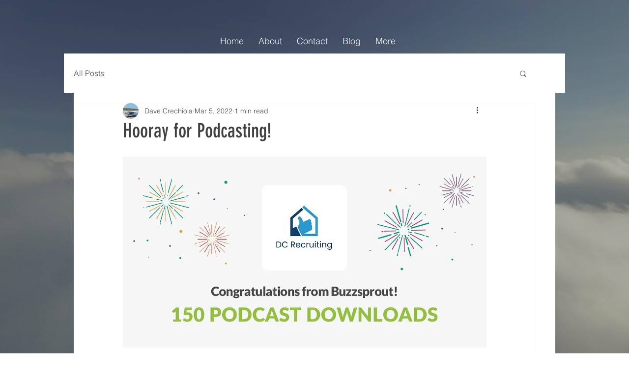

--- FILE ---
content_type: text/html; charset=utf-8
request_url: https://www.google.com/recaptcha/api2/aframe
body_size: 258
content:
<!DOCTYPE HTML><html><head><meta http-equiv="content-type" content="text/html; charset=UTF-8"></head><body><script nonce="7u6S56fU5XTOb7RVPwS0MQ">/** Anti-fraud and anti-abuse applications only. See google.com/recaptcha */ try{var clients={'sodar':'https://pagead2.googlesyndication.com/pagead/sodar?'};window.addEventListener("message",function(a){try{if(a.source===window.parent){var b=JSON.parse(a.data);var c=clients[b['id']];if(c){var d=document.createElement('img');d.src=c+b['params']+'&rc='+(localStorage.getItem("rc::a")?sessionStorage.getItem("rc::b"):"");window.document.body.appendChild(d);sessionStorage.setItem("rc::e",parseInt(sessionStorage.getItem("rc::e")||0)+1);localStorage.setItem("rc::h",'1766258176564');}}}catch(b){}});window.parent.postMessage("_grecaptcha_ready", "*");}catch(b){}</script></body></html>